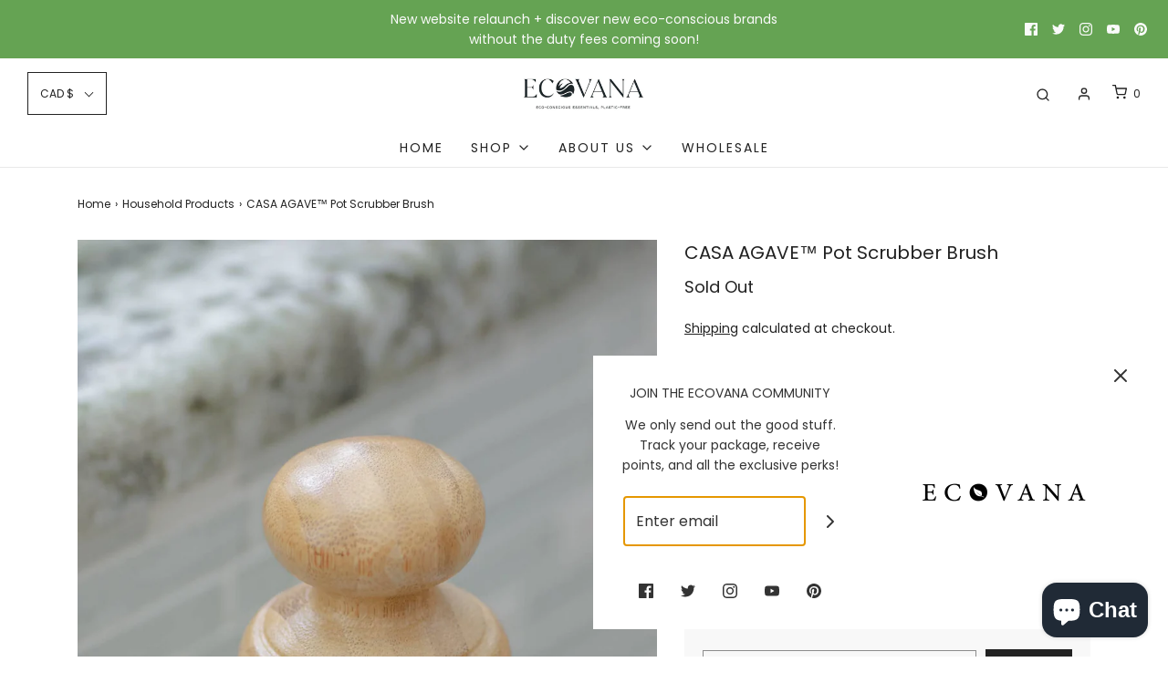

--- FILE ---
content_type: text/html; charset=utf-8
request_url: https://www.google.com/recaptcha/api2/anchor?ar=1&k=6LeTRAoeAAAAACKeCUlhSkXvVTIwv0_OgDTqgYsa&co=aHR0cHM6Ly93d3cuZWNvdmFuYS5jYTo0NDM.&hl=en&v=PoyoqOPhxBO7pBk68S4YbpHZ&size=invisible&anchor-ms=20000&execute-ms=30000&cb=xg30sxebdrr
body_size: 48784
content:
<!DOCTYPE HTML><html dir="ltr" lang="en"><head><meta http-equiv="Content-Type" content="text/html; charset=UTF-8">
<meta http-equiv="X-UA-Compatible" content="IE=edge">
<title>reCAPTCHA</title>
<style type="text/css">
/* cyrillic-ext */
@font-face {
  font-family: 'Roboto';
  font-style: normal;
  font-weight: 400;
  font-stretch: 100%;
  src: url(//fonts.gstatic.com/s/roboto/v48/KFO7CnqEu92Fr1ME7kSn66aGLdTylUAMa3GUBHMdazTgWw.woff2) format('woff2');
  unicode-range: U+0460-052F, U+1C80-1C8A, U+20B4, U+2DE0-2DFF, U+A640-A69F, U+FE2E-FE2F;
}
/* cyrillic */
@font-face {
  font-family: 'Roboto';
  font-style: normal;
  font-weight: 400;
  font-stretch: 100%;
  src: url(//fonts.gstatic.com/s/roboto/v48/KFO7CnqEu92Fr1ME7kSn66aGLdTylUAMa3iUBHMdazTgWw.woff2) format('woff2');
  unicode-range: U+0301, U+0400-045F, U+0490-0491, U+04B0-04B1, U+2116;
}
/* greek-ext */
@font-face {
  font-family: 'Roboto';
  font-style: normal;
  font-weight: 400;
  font-stretch: 100%;
  src: url(//fonts.gstatic.com/s/roboto/v48/KFO7CnqEu92Fr1ME7kSn66aGLdTylUAMa3CUBHMdazTgWw.woff2) format('woff2');
  unicode-range: U+1F00-1FFF;
}
/* greek */
@font-face {
  font-family: 'Roboto';
  font-style: normal;
  font-weight: 400;
  font-stretch: 100%;
  src: url(//fonts.gstatic.com/s/roboto/v48/KFO7CnqEu92Fr1ME7kSn66aGLdTylUAMa3-UBHMdazTgWw.woff2) format('woff2');
  unicode-range: U+0370-0377, U+037A-037F, U+0384-038A, U+038C, U+038E-03A1, U+03A3-03FF;
}
/* math */
@font-face {
  font-family: 'Roboto';
  font-style: normal;
  font-weight: 400;
  font-stretch: 100%;
  src: url(//fonts.gstatic.com/s/roboto/v48/KFO7CnqEu92Fr1ME7kSn66aGLdTylUAMawCUBHMdazTgWw.woff2) format('woff2');
  unicode-range: U+0302-0303, U+0305, U+0307-0308, U+0310, U+0312, U+0315, U+031A, U+0326-0327, U+032C, U+032F-0330, U+0332-0333, U+0338, U+033A, U+0346, U+034D, U+0391-03A1, U+03A3-03A9, U+03B1-03C9, U+03D1, U+03D5-03D6, U+03F0-03F1, U+03F4-03F5, U+2016-2017, U+2034-2038, U+203C, U+2040, U+2043, U+2047, U+2050, U+2057, U+205F, U+2070-2071, U+2074-208E, U+2090-209C, U+20D0-20DC, U+20E1, U+20E5-20EF, U+2100-2112, U+2114-2115, U+2117-2121, U+2123-214F, U+2190, U+2192, U+2194-21AE, U+21B0-21E5, U+21F1-21F2, U+21F4-2211, U+2213-2214, U+2216-22FF, U+2308-230B, U+2310, U+2319, U+231C-2321, U+2336-237A, U+237C, U+2395, U+239B-23B7, U+23D0, U+23DC-23E1, U+2474-2475, U+25AF, U+25B3, U+25B7, U+25BD, U+25C1, U+25CA, U+25CC, U+25FB, U+266D-266F, U+27C0-27FF, U+2900-2AFF, U+2B0E-2B11, U+2B30-2B4C, U+2BFE, U+3030, U+FF5B, U+FF5D, U+1D400-1D7FF, U+1EE00-1EEFF;
}
/* symbols */
@font-face {
  font-family: 'Roboto';
  font-style: normal;
  font-weight: 400;
  font-stretch: 100%;
  src: url(//fonts.gstatic.com/s/roboto/v48/KFO7CnqEu92Fr1ME7kSn66aGLdTylUAMaxKUBHMdazTgWw.woff2) format('woff2');
  unicode-range: U+0001-000C, U+000E-001F, U+007F-009F, U+20DD-20E0, U+20E2-20E4, U+2150-218F, U+2190, U+2192, U+2194-2199, U+21AF, U+21E6-21F0, U+21F3, U+2218-2219, U+2299, U+22C4-22C6, U+2300-243F, U+2440-244A, U+2460-24FF, U+25A0-27BF, U+2800-28FF, U+2921-2922, U+2981, U+29BF, U+29EB, U+2B00-2BFF, U+4DC0-4DFF, U+FFF9-FFFB, U+10140-1018E, U+10190-1019C, U+101A0, U+101D0-101FD, U+102E0-102FB, U+10E60-10E7E, U+1D2C0-1D2D3, U+1D2E0-1D37F, U+1F000-1F0FF, U+1F100-1F1AD, U+1F1E6-1F1FF, U+1F30D-1F30F, U+1F315, U+1F31C, U+1F31E, U+1F320-1F32C, U+1F336, U+1F378, U+1F37D, U+1F382, U+1F393-1F39F, U+1F3A7-1F3A8, U+1F3AC-1F3AF, U+1F3C2, U+1F3C4-1F3C6, U+1F3CA-1F3CE, U+1F3D4-1F3E0, U+1F3ED, U+1F3F1-1F3F3, U+1F3F5-1F3F7, U+1F408, U+1F415, U+1F41F, U+1F426, U+1F43F, U+1F441-1F442, U+1F444, U+1F446-1F449, U+1F44C-1F44E, U+1F453, U+1F46A, U+1F47D, U+1F4A3, U+1F4B0, U+1F4B3, U+1F4B9, U+1F4BB, U+1F4BF, U+1F4C8-1F4CB, U+1F4D6, U+1F4DA, U+1F4DF, U+1F4E3-1F4E6, U+1F4EA-1F4ED, U+1F4F7, U+1F4F9-1F4FB, U+1F4FD-1F4FE, U+1F503, U+1F507-1F50B, U+1F50D, U+1F512-1F513, U+1F53E-1F54A, U+1F54F-1F5FA, U+1F610, U+1F650-1F67F, U+1F687, U+1F68D, U+1F691, U+1F694, U+1F698, U+1F6AD, U+1F6B2, U+1F6B9-1F6BA, U+1F6BC, U+1F6C6-1F6CF, U+1F6D3-1F6D7, U+1F6E0-1F6EA, U+1F6F0-1F6F3, U+1F6F7-1F6FC, U+1F700-1F7FF, U+1F800-1F80B, U+1F810-1F847, U+1F850-1F859, U+1F860-1F887, U+1F890-1F8AD, U+1F8B0-1F8BB, U+1F8C0-1F8C1, U+1F900-1F90B, U+1F93B, U+1F946, U+1F984, U+1F996, U+1F9E9, U+1FA00-1FA6F, U+1FA70-1FA7C, U+1FA80-1FA89, U+1FA8F-1FAC6, U+1FACE-1FADC, U+1FADF-1FAE9, U+1FAF0-1FAF8, U+1FB00-1FBFF;
}
/* vietnamese */
@font-face {
  font-family: 'Roboto';
  font-style: normal;
  font-weight: 400;
  font-stretch: 100%;
  src: url(//fonts.gstatic.com/s/roboto/v48/KFO7CnqEu92Fr1ME7kSn66aGLdTylUAMa3OUBHMdazTgWw.woff2) format('woff2');
  unicode-range: U+0102-0103, U+0110-0111, U+0128-0129, U+0168-0169, U+01A0-01A1, U+01AF-01B0, U+0300-0301, U+0303-0304, U+0308-0309, U+0323, U+0329, U+1EA0-1EF9, U+20AB;
}
/* latin-ext */
@font-face {
  font-family: 'Roboto';
  font-style: normal;
  font-weight: 400;
  font-stretch: 100%;
  src: url(//fonts.gstatic.com/s/roboto/v48/KFO7CnqEu92Fr1ME7kSn66aGLdTylUAMa3KUBHMdazTgWw.woff2) format('woff2');
  unicode-range: U+0100-02BA, U+02BD-02C5, U+02C7-02CC, U+02CE-02D7, U+02DD-02FF, U+0304, U+0308, U+0329, U+1D00-1DBF, U+1E00-1E9F, U+1EF2-1EFF, U+2020, U+20A0-20AB, U+20AD-20C0, U+2113, U+2C60-2C7F, U+A720-A7FF;
}
/* latin */
@font-face {
  font-family: 'Roboto';
  font-style: normal;
  font-weight: 400;
  font-stretch: 100%;
  src: url(//fonts.gstatic.com/s/roboto/v48/KFO7CnqEu92Fr1ME7kSn66aGLdTylUAMa3yUBHMdazQ.woff2) format('woff2');
  unicode-range: U+0000-00FF, U+0131, U+0152-0153, U+02BB-02BC, U+02C6, U+02DA, U+02DC, U+0304, U+0308, U+0329, U+2000-206F, U+20AC, U+2122, U+2191, U+2193, U+2212, U+2215, U+FEFF, U+FFFD;
}
/* cyrillic-ext */
@font-face {
  font-family: 'Roboto';
  font-style: normal;
  font-weight: 500;
  font-stretch: 100%;
  src: url(//fonts.gstatic.com/s/roboto/v48/KFO7CnqEu92Fr1ME7kSn66aGLdTylUAMa3GUBHMdazTgWw.woff2) format('woff2');
  unicode-range: U+0460-052F, U+1C80-1C8A, U+20B4, U+2DE0-2DFF, U+A640-A69F, U+FE2E-FE2F;
}
/* cyrillic */
@font-face {
  font-family: 'Roboto';
  font-style: normal;
  font-weight: 500;
  font-stretch: 100%;
  src: url(//fonts.gstatic.com/s/roboto/v48/KFO7CnqEu92Fr1ME7kSn66aGLdTylUAMa3iUBHMdazTgWw.woff2) format('woff2');
  unicode-range: U+0301, U+0400-045F, U+0490-0491, U+04B0-04B1, U+2116;
}
/* greek-ext */
@font-face {
  font-family: 'Roboto';
  font-style: normal;
  font-weight: 500;
  font-stretch: 100%;
  src: url(//fonts.gstatic.com/s/roboto/v48/KFO7CnqEu92Fr1ME7kSn66aGLdTylUAMa3CUBHMdazTgWw.woff2) format('woff2');
  unicode-range: U+1F00-1FFF;
}
/* greek */
@font-face {
  font-family: 'Roboto';
  font-style: normal;
  font-weight: 500;
  font-stretch: 100%;
  src: url(//fonts.gstatic.com/s/roboto/v48/KFO7CnqEu92Fr1ME7kSn66aGLdTylUAMa3-UBHMdazTgWw.woff2) format('woff2');
  unicode-range: U+0370-0377, U+037A-037F, U+0384-038A, U+038C, U+038E-03A1, U+03A3-03FF;
}
/* math */
@font-face {
  font-family: 'Roboto';
  font-style: normal;
  font-weight: 500;
  font-stretch: 100%;
  src: url(//fonts.gstatic.com/s/roboto/v48/KFO7CnqEu92Fr1ME7kSn66aGLdTylUAMawCUBHMdazTgWw.woff2) format('woff2');
  unicode-range: U+0302-0303, U+0305, U+0307-0308, U+0310, U+0312, U+0315, U+031A, U+0326-0327, U+032C, U+032F-0330, U+0332-0333, U+0338, U+033A, U+0346, U+034D, U+0391-03A1, U+03A3-03A9, U+03B1-03C9, U+03D1, U+03D5-03D6, U+03F0-03F1, U+03F4-03F5, U+2016-2017, U+2034-2038, U+203C, U+2040, U+2043, U+2047, U+2050, U+2057, U+205F, U+2070-2071, U+2074-208E, U+2090-209C, U+20D0-20DC, U+20E1, U+20E5-20EF, U+2100-2112, U+2114-2115, U+2117-2121, U+2123-214F, U+2190, U+2192, U+2194-21AE, U+21B0-21E5, U+21F1-21F2, U+21F4-2211, U+2213-2214, U+2216-22FF, U+2308-230B, U+2310, U+2319, U+231C-2321, U+2336-237A, U+237C, U+2395, U+239B-23B7, U+23D0, U+23DC-23E1, U+2474-2475, U+25AF, U+25B3, U+25B7, U+25BD, U+25C1, U+25CA, U+25CC, U+25FB, U+266D-266F, U+27C0-27FF, U+2900-2AFF, U+2B0E-2B11, U+2B30-2B4C, U+2BFE, U+3030, U+FF5B, U+FF5D, U+1D400-1D7FF, U+1EE00-1EEFF;
}
/* symbols */
@font-face {
  font-family: 'Roboto';
  font-style: normal;
  font-weight: 500;
  font-stretch: 100%;
  src: url(//fonts.gstatic.com/s/roboto/v48/KFO7CnqEu92Fr1ME7kSn66aGLdTylUAMaxKUBHMdazTgWw.woff2) format('woff2');
  unicode-range: U+0001-000C, U+000E-001F, U+007F-009F, U+20DD-20E0, U+20E2-20E4, U+2150-218F, U+2190, U+2192, U+2194-2199, U+21AF, U+21E6-21F0, U+21F3, U+2218-2219, U+2299, U+22C4-22C6, U+2300-243F, U+2440-244A, U+2460-24FF, U+25A0-27BF, U+2800-28FF, U+2921-2922, U+2981, U+29BF, U+29EB, U+2B00-2BFF, U+4DC0-4DFF, U+FFF9-FFFB, U+10140-1018E, U+10190-1019C, U+101A0, U+101D0-101FD, U+102E0-102FB, U+10E60-10E7E, U+1D2C0-1D2D3, U+1D2E0-1D37F, U+1F000-1F0FF, U+1F100-1F1AD, U+1F1E6-1F1FF, U+1F30D-1F30F, U+1F315, U+1F31C, U+1F31E, U+1F320-1F32C, U+1F336, U+1F378, U+1F37D, U+1F382, U+1F393-1F39F, U+1F3A7-1F3A8, U+1F3AC-1F3AF, U+1F3C2, U+1F3C4-1F3C6, U+1F3CA-1F3CE, U+1F3D4-1F3E0, U+1F3ED, U+1F3F1-1F3F3, U+1F3F5-1F3F7, U+1F408, U+1F415, U+1F41F, U+1F426, U+1F43F, U+1F441-1F442, U+1F444, U+1F446-1F449, U+1F44C-1F44E, U+1F453, U+1F46A, U+1F47D, U+1F4A3, U+1F4B0, U+1F4B3, U+1F4B9, U+1F4BB, U+1F4BF, U+1F4C8-1F4CB, U+1F4D6, U+1F4DA, U+1F4DF, U+1F4E3-1F4E6, U+1F4EA-1F4ED, U+1F4F7, U+1F4F9-1F4FB, U+1F4FD-1F4FE, U+1F503, U+1F507-1F50B, U+1F50D, U+1F512-1F513, U+1F53E-1F54A, U+1F54F-1F5FA, U+1F610, U+1F650-1F67F, U+1F687, U+1F68D, U+1F691, U+1F694, U+1F698, U+1F6AD, U+1F6B2, U+1F6B9-1F6BA, U+1F6BC, U+1F6C6-1F6CF, U+1F6D3-1F6D7, U+1F6E0-1F6EA, U+1F6F0-1F6F3, U+1F6F7-1F6FC, U+1F700-1F7FF, U+1F800-1F80B, U+1F810-1F847, U+1F850-1F859, U+1F860-1F887, U+1F890-1F8AD, U+1F8B0-1F8BB, U+1F8C0-1F8C1, U+1F900-1F90B, U+1F93B, U+1F946, U+1F984, U+1F996, U+1F9E9, U+1FA00-1FA6F, U+1FA70-1FA7C, U+1FA80-1FA89, U+1FA8F-1FAC6, U+1FACE-1FADC, U+1FADF-1FAE9, U+1FAF0-1FAF8, U+1FB00-1FBFF;
}
/* vietnamese */
@font-face {
  font-family: 'Roboto';
  font-style: normal;
  font-weight: 500;
  font-stretch: 100%;
  src: url(//fonts.gstatic.com/s/roboto/v48/KFO7CnqEu92Fr1ME7kSn66aGLdTylUAMa3OUBHMdazTgWw.woff2) format('woff2');
  unicode-range: U+0102-0103, U+0110-0111, U+0128-0129, U+0168-0169, U+01A0-01A1, U+01AF-01B0, U+0300-0301, U+0303-0304, U+0308-0309, U+0323, U+0329, U+1EA0-1EF9, U+20AB;
}
/* latin-ext */
@font-face {
  font-family: 'Roboto';
  font-style: normal;
  font-weight: 500;
  font-stretch: 100%;
  src: url(//fonts.gstatic.com/s/roboto/v48/KFO7CnqEu92Fr1ME7kSn66aGLdTylUAMa3KUBHMdazTgWw.woff2) format('woff2');
  unicode-range: U+0100-02BA, U+02BD-02C5, U+02C7-02CC, U+02CE-02D7, U+02DD-02FF, U+0304, U+0308, U+0329, U+1D00-1DBF, U+1E00-1E9F, U+1EF2-1EFF, U+2020, U+20A0-20AB, U+20AD-20C0, U+2113, U+2C60-2C7F, U+A720-A7FF;
}
/* latin */
@font-face {
  font-family: 'Roboto';
  font-style: normal;
  font-weight: 500;
  font-stretch: 100%;
  src: url(//fonts.gstatic.com/s/roboto/v48/KFO7CnqEu92Fr1ME7kSn66aGLdTylUAMa3yUBHMdazQ.woff2) format('woff2');
  unicode-range: U+0000-00FF, U+0131, U+0152-0153, U+02BB-02BC, U+02C6, U+02DA, U+02DC, U+0304, U+0308, U+0329, U+2000-206F, U+20AC, U+2122, U+2191, U+2193, U+2212, U+2215, U+FEFF, U+FFFD;
}
/* cyrillic-ext */
@font-face {
  font-family: 'Roboto';
  font-style: normal;
  font-weight: 900;
  font-stretch: 100%;
  src: url(//fonts.gstatic.com/s/roboto/v48/KFO7CnqEu92Fr1ME7kSn66aGLdTylUAMa3GUBHMdazTgWw.woff2) format('woff2');
  unicode-range: U+0460-052F, U+1C80-1C8A, U+20B4, U+2DE0-2DFF, U+A640-A69F, U+FE2E-FE2F;
}
/* cyrillic */
@font-face {
  font-family: 'Roboto';
  font-style: normal;
  font-weight: 900;
  font-stretch: 100%;
  src: url(//fonts.gstatic.com/s/roboto/v48/KFO7CnqEu92Fr1ME7kSn66aGLdTylUAMa3iUBHMdazTgWw.woff2) format('woff2');
  unicode-range: U+0301, U+0400-045F, U+0490-0491, U+04B0-04B1, U+2116;
}
/* greek-ext */
@font-face {
  font-family: 'Roboto';
  font-style: normal;
  font-weight: 900;
  font-stretch: 100%;
  src: url(//fonts.gstatic.com/s/roboto/v48/KFO7CnqEu92Fr1ME7kSn66aGLdTylUAMa3CUBHMdazTgWw.woff2) format('woff2');
  unicode-range: U+1F00-1FFF;
}
/* greek */
@font-face {
  font-family: 'Roboto';
  font-style: normal;
  font-weight: 900;
  font-stretch: 100%;
  src: url(//fonts.gstatic.com/s/roboto/v48/KFO7CnqEu92Fr1ME7kSn66aGLdTylUAMa3-UBHMdazTgWw.woff2) format('woff2');
  unicode-range: U+0370-0377, U+037A-037F, U+0384-038A, U+038C, U+038E-03A1, U+03A3-03FF;
}
/* math */
@font-face {
  font-family: 'Roboto';
  font-style: normal;
  font-weight: 900;
  font-stretch: 100%;
  src: url(//fonts.gstatic.com/s/roboto/v48/KFO7CnqEu92Fr1ME7kSn66aGLdTylUAMawCUBHMdazTgWw.woff2) format('woff2');
  unicode-range: U+0302-0303, U+0305, U+0307-0308, U+0310, U+0312, U+0315, U+031A, U+0326-0327, U+032C, U+032F-0330, U+0332-0333, U+0338, U+033A, U+0346, U+034D, U+0391-03A1, U+03A3-03A9, U+03B1-03C9, U+03D1, U+03D5-03D6, U+03F0-03F1, U+03F4-03F5, U+2016-2017, U+2034-2038, U+203C, U+2040, U+2043, U+2047, U+2050, U+2057, U+205F, U+2070-2071, U+2074-208E, U+2090-209C, U+20D0-20DC, U+20E1, U+20E5-20EF, U+2100-2112, U+2114-2115, U+2117-2121, U+2123-214F, U+2190, U+2192, U+2194-21AE, U+21B0-21E5, U+21F1-21F2, U+21F4-2211, U+2213-2214, U+2216-22FF, U+2308-230B, U+2310, U+2319, U+231C-2321, U+2336-237A, U+237C, U+2395, U+239B-23B7, U+23D0, U+23DC-23E1, U+2474-2475, U+25AF, U+25B3, U+25B7, U+25BD, U+25C1, U+25CA, U+25CC, U+25FB, U+266D-266F, U+27C0-27FF, U+2900-2AFF, U+2B0E-2B11, U+2B30-2B4C, U+2BFE, U+3030, U+FF5B, U+FF5D, U+1D400-1D7FF, U+1EE00-1EEFF;
}
/* symbols */
@font-face {
  font-family: 'Roboto';
  font-style: normal;
  font-weight: 900;
  font-stretch: 100%;
  src: url(//fonts.gstatic.com/s/roboto/v48/KFO7CnqEu92Fr1ME7kSn66aGLdTylUAMaxKUBHMdazTgWw.woff2) format('woff2');
  unicode-range: U+0001-000C, U+000E-001F, U+007F-009F, U+20DD-20E0, U+20E2-20E4, U+2150-218F, U+2190, U+2192, U+2194-2199, U+21AF, U+21E6-21F0, U+21F3, U+2218-2219, U+2299, U+22C4-22C6, U+2300-243F, U+2440-244A, U+2460-24FF, U+25A0-27BF, U+2800-28FF, U+2921-2922, U+2981, U+29BF, U+29EB, U+2B00-2BFF, U+4DC0-4DFF, U+FFF9-FFFB, U+10140-1018E, U+10190-1019C, U+101A0, U+101D0-101FD, U+102E0-102FB, U+10E60-10E7E, U+1D2C0-1D2D3, U+1D2E0-1D37F, U+1F000-1F0FF, U+1F100-1F1AD, U+1F1E6-1F1FF, U+1F30D-1F30F, U+1F315, U+1F31C, U+1F31E, U+1F320-1F32C, U+1F336, U+1F378, U+1F37D, U+1F382, U+1F393-1F39F, U+1F3A7-1F3A8, U+1F3AC-1F3AF, U+1F3C2, U+1F3C4-1F3C6, U+1F3CA-1F3CE, U+1F3D4-1F3E0, U+1F3ED, U+1F3F1-1F3F3, U+1F3F5-1F3F7, U+1F408, U+1F415, U+1F41F, U+1F426, U+1F43F, U+1F441-1F442, U+1F444, U+1F446-1F449, U+1F44C-1F44E, U+1F453, U+1F46A, U+1F47D, U+1F4A3, U+1F4B0, U+1F4B3, U+1F4B9, U+1F4BB, U+1F4BF, U+1F4C8-1F4CB, U+1F4D6, U+1F4DA, U+1F4DF, U+1F4E3-1F4E6, U+1F4EA-1F4ED, U+1F4F7, U+1F4F9-1F4FB, U+1F4FD-1F4FE, U+1F503, U+1F507-1F50B, U+1F50D, U+1F512-1F513, U+1F53E-1F54A, U+1F54F-1F5FA, U+1F610, U+1F650-1F67F, U+1F687, U+1F68D, U+1F691, U+1F694, U+1F698, U+1F6AD, U+1F6B2, U+1F6B9-1F6BA, U+1F6BC, U+1F6C6-1F6CF, U+1F6D3-1F6D7, U+1F6E0-1F6EA, U+1F6F0-1F6F3, U+1F6F7-1F6FC, U+1F700-1F7FF, U+1F800-1F80B, U+1F810-1F847, U+1F850-1F859, U+1F860-1F887, U+1F890-1F8AD, U+1F8B0-1F8BB, U+1F8C0-1F8C1, U+1F900-1F90B, U+1F93B, U+1F946, U+1F984, U+1F996, U+1F9E9, U+1FA00-1FA6F, U+1FA70-1FA7C, U+1FA80-1FA89, U+1FA8F-1FAC6, U+1FACE-1FADC, U+1FADF-1FAE9, U+1FAF0-1FAF8, U+1FB00-1FBFF;
}
/* vietnamese */
@font-face {
  font-family: 'Roboto';
  font-style: normal;
  font-weight: 900;
  font-stretch: 100%;
  src: url(//fonts.gstatic.com/s/roboto/v48/KFO7CnqEu92Fr1ME7kSn66aGLdTylUAMa3OUBHMdazTgWw.woff2) format('woff2');
  unicode-range: U+0102-0103, U+0110-0111, U+0128-0129, U+0168-0169, U+01A0-01A1, U+01AF-01B0, U+0300-0301, U+0303-0304, U+0308-0309, U+0323, U+0329, U+1EA0-1EF9, U+20AB;
}
/* latin-ext */
@font-face {
  font-family: 'Roboto';
  font-style: normal;
  font-weight: 900;
  font-stretch: 100%;
  src: url(//fonts.gstatic.com/s/roboto/v48/KFO7CnqEu92Fr1ME7kSn66aGLdTylUAMa3KUBHMdazTgWw.woff2) format('woff2');
  unicode-range: U+0100-02BA, U+02BD-02C5, U+02C7-02CC, U+02CE-02D7, U+02DD-02FF, U+0304, U+0308, U+0329, U+1D00-1DBF, U+1E00-1E9F, U+1EF2-1EFF, U+2020, U+20A0-20AB, U+20AD-20C0, U+2113, U+2C60-2C7F, U+A720-A7FF;
}
/* latin */
@font-face {
  font-family: 'Roboto';
  font-style: normal;
  font-weight: 900;
  font-stretch: 100%;
  src: url(//fonts.gstatic.com/s/roboto/v48/KFO7CnqEu92Fr1ME7kSn66aGLdTylUAMa3yUBHMdazQ.woff2) format('woff2');
  unicode-range: U+0000-00FF, U+0131, U+0152-0153, U+02BB-02BC, U+02C6, U+02DA, U+02DC, U+0304, U+0308, U+0329, U+2000-206F, U+20AC, U+2122, U+2191, U+2193, U+2212, U+2215, U+FEFF, U+FFFD;
}

</style>
<link rel="stylesheet" type="text/css" href="https://www.gstatic.com/recaptcha/releases/PoyoqOPhxBO7pBk68S4YbpHZ/styles__ltr.css">
<script nonce="CzHFeyNk-JwkPSmRzSLvzA" type="text/javascript">window['__recaptcha_api'] = 'https://www.google.com/recaptcha/api2/';</script>
<script type="text/javascript" src="https://www.gstatic.com/recaptcha/releases/PoyoqOPhxBO7pBk68S4YbpHZ/recaptcha__en.js" nonce="CzHFeyNk-JwkPSmRzSLvzA">
      
    </script></head>
<body><div id="rc-anchor-alert" class="rc-anchor-alert"></div>
<input type="hidden" id="recaptcha-token" value="[base64]">
<script type="text/javascript" nonce="CzHFeyNk-JwkPSmRzSLvzA">
      recaptcha.anchor.Main.init("[\x22ainput\x22,[\x22bgdata\x22,\x22\x22,\[base64]/[base64]/[base64]/KE4oMTI0LHYsdi5HKSxMWihsLHYpKTpOKDEyNCx2LGwpLFYpLHYpLFQpKSxGKDE3MSx2KX0scjc9ZnVuY3Rpb24obCl7cmV0dXJuIGx9LEM9ZnVuY3Rpb24obCxWLHYpe04odixsLFYpLFZbYWtdPTI3OTZ9LG49ZnVuY3Rpb24obCxWKXtWLlg9KChWLlg/[base64]/[base64]/[base64]/[base64]/[base64]/[base64]/[base64]/[base64]/[base64]/[base64]/[base64]\\u003d\x22,\[base64]\x22,\[base64]/w64Mw7PCl3bCucKCc8Knw4EeallQw68pwr5OX1hFfcKMw7t2wrzDqhcTwoDCq2zCsUzCrEp1wpXCqsK2w6fCtgMNwqB8w7xTPsOdwq3CtsOcwoTCscKFcl0IwrfClsKofRfDpsO/w4E9w6DDuMKUw6libkfDp8KPIwHCqsKOwq50fAZPw7NFLsOnw5DCm8OCH1QDwoQRdsOewpdtCR1Qw6ZpVWfDssKpRg/DhmMTc8OLwrrCk8Otw53DqMOKw6Nsw5nDgMKMwoxCw53DhcOzwo7Cn8OvRhg2w6zCkMOxw7HDlzwfMj1ww5/Dp8OuBH/DlX/[base64]/CnEzCtMK8CH3DvcOzKUhBfUcBMsKPwqfDpXHCp8O2w53DnkXDmcOiQi3DhwBowqN/w75hwpLCjsKcwrYwBMKFTz3Cgj/CqyzChhDDoHcrw4/DncKyJCIzw70ZbMOQwo40c8ORVXh3RMOKM8OVTcOKwoDCjEXCgEg+OsOOJRjChsKQwobDr1R2wqptKcOSI8OPw53DuwB8w6rDiG5Ww5TCuMKiwqDDgMOuwq3CjWrDsDZXw7HCqRHCs8KwOFgRw6TDvsKLLl3CncKZw5UiGVrDrl/CvsKhwqLCrzs/wqPCvDbCusOhw5sKwoAXw4LDug0OPsKPw6jDn1szC8OPZMKvOR7Dp8KWVjzCscKnw7M7wrsOIxHCocOhwrMvdMOxwr4vWMOnVcOgFMOSPSZ7w6sFwpF6w6HDl2vDvRHCosOPwqzClcKhOsK2w5XCphnDrsO8QcOXWnUrGyggJMKRwrPCkhwJw4TChknCoDjCght/wrLDhcKCw6dlImstw7DCvkHDnMKrDFw+w6BEf8KRw4E2wrJxw6XDvlHDgGhMw4Uzwpspw5XDj8Ouwq/Dl8KOw44NKcKCw4zCmz7DisOxR0PCtVLCpcO9ETPCk8K5akTCuMOtwp0XMDoWwqLDknA7b8OtScOSwr3CvyPCmcK1WcOywp/DvSNnCQLCiRvDqMK4wp1CwqjCqsOQwqLDvzfDosKcw5TCvD43wq3ChBvDk8KHOCMNCSnCicKLUw/Di8KgwoYGw4jClm4kw7Vew4vCujTClsKjw4rCvcONM8OlJ8ORBsO0NcKVw71HRsOJw4zDsX5lYMOfLsKbRsKJOMO7NTPCksOpwpQMZjTCtzvDm8OVw4XCvgIOw6dCwp/DrAXCqUB0woLDvMKewqnDlmhDw7V8CsKhK8OjwrBjfsKqLX0Dw53CqRPDl8KZwroCAcKNDwYCwq8GwrQXNT7DuAwCw6QPwpR/w6HCl0XCkFl+w7vDoSsBIFXCp3t+wprCmWjCv1XDocK1dkMrw7HCrgPDoTrDp8KPw5nCtcK2w4d0wpF5RwrDm1VVw47CvMKBIcKmwpTCs8K0wpIfB8OjMMKDwrtXw4J0Yy8fdCHDpsOww4nDkSzCp1/DnBXDvW0ke3E/MlzCrcO1bBMQw53ClsKQwo5lCcOCwoRsYzfCjEk2w6fCjcOFw4jDiVYOOSfCuEVNwoElDcOuwrTCoQ/DtMOxw4ELwooiw6RNw40Bwq/DhMONw5DCiMO5B8K4w6F0w4/Clg4kacKgBMKDw6LDh8KLwr/DsMKzPcKhw77CqQNdwr1hw44NaB/DhVPDrC1UTmIjw71nFcOBYsKEw4dAFsKRHcOVfiwyw7DCtcKNw5LDqkzCpjPDpGtDw4x0wp1vwobCoipwwp3CpEwoLcK7w6Bywq/Cg8OGw6IXwow+EMKzX0/Cm31ZI8OZcj07wpnCusOhesKPPnMyw6ocW8OPMsK2w5U2w47ChsOnDjISwrdlwrzDpjbDhMOxbsK5RhzDtcKnw5lgw7U/wrTDjmfDgVUrw70ZKn3DrDgRLcONwrrDowtBw5bCj8OBYl0wwrrCv8O2wpjDn8OMckFOwok6wpbDtWI/VxPDhhzCpsOqwqvCsgRwHsKCAMO8wrvDjG7Cv0/[base64]/DmMOAwrMofsOsPMOXwqXDjsKIwoZvflUyw7t4w6vChDXCogYnexgxMl/[base64]/CtQjCgWDCn8KZwo83wpHCl8OpwrEnw5nDu8Kew7bDhcOaZsO0bUrDokgNwq/[base64]/NsKjIcKWb8O+w6J6Aj/DkMODw6LDrcOEwqXCicKpw4FcF8KEwqvDs8O2ZCXCjcKKccO9w4dXwrLDpcKEwopTEcO9HsKCwrwSw6vDv8KqNSXDt8Oiw57CvkYRwohCSsKWwoIyW3XCmcKEKHtGw4vCvAhhw6nDiA3ChkrDuCbCrA9Mwo3DncKFwp/CusOUwp4+YMOBO8OVQ8KzSFbCgMKldBRnwqvCg2x8wqceJywCIhMrw7LCjsOfwqPDtMKvwqVHw5gXZWEwwp9gUBLCksOiw7PDgsKVw7/[base64]/CrT11D8Kyw4RrMDspMsO1w7jChGfDtMOAw4LDgMKTw7nDvsKXB8K/GhY/ZhbDgMK9w7lQKsO3w6rCkWXCr8OHw4bChsOSw63DssKmw6bCqMKnwolIw5Jxw6rCssKqUUHDmsKaABt+w5MoAxU2w7zChXDCjFLDr8OSw5E0WFbDtTBOw7HCi0DDtsKJVMKEOMKJUifCi8KoTmvDi34DT8K/fcKnw6R7w6dHPhdVwrpJw5sPRcONEcKHwpNpNMOIw4TDu8O+L1cDw7kvw7bDv3Nyw5TDrMKPMjHDnMOFw58+PMO7N8K3wpTDksOXAcOQUnhUwpU9I8OMZMOpw6XDmwB4woFtGAtiwqTDt8K8GsO4wpwmwoPDgsObwrrCrSFyMMKCQsOSZD3DuEPClsOswozDuMO/[base64]/[base64]/DsAQJw7DDgjrCqMOJwqwlEFDCgjlHwqp/[base64]/[base64]/[base64]/CgWDDhDdja8Kjd8OtwqDDksKpw5FwB3dVOhsfZcOMSsKQG8KIEXzCpMKrfsO8AsKZwoHDkTLCnQM9Q38/w7TDq8OlSCzClcKcMB7DqsK+TFvDpgvDnVHDsADCpsO5w44uw7zCilFkfmnDjsOCesKRwr5ObRzDlcK6F2RHwrI7diJKSUx0w5DDocK/[base64]/[base64]/CijTDmhLCnyTCnBNgw5UPQigPasKmwrjDi1nDmiAjw5TCsgPDlsOvdcKVwodywoLDgcK1wqkLw6DCssKcw5NTw5p3w5XDpsOCw6zDgDfDgRvDmMOLLAzDj8OeBsOBw7LCnlrDo8Obw4dLKcO/w6kxXcKabsKbwqdLJcK0w7bCiMODUh7CpXfDklk3wq0jVEw/JBvDsV7CjMO3C3x+w4ENwrBEw5XDo8K2w7EnAMKgw54mwr8Uwq/CgkzDvXvCvsOsw7PDh1LCgMOkwpvCpC/DhMOAScKhAiHCpjfCqXfDkcOQNnhoworDu8Oaw45YWiNAwpTCsV/[base64]/DhsOPeUk7DQEFw5sqYSExw5giwqpWZyXCj8OxwqJswol9Tz/CncO8ECXCqycpwrDCrsKOdSDDgyVUwq/Du8O6w5HDksKVwpc1woVWK0kOL8Ojw77DpBHCim5OXXDDr8Ore8O/wrvDkcKqw4/Cl8KIw4rDkyxEwplWLcKcZsO8w6HCok4awr8jYsK2C8Orw4jCgsO2wrhHHsKBwq1IEMOkYVRSw6DCq8K+wofDmCBkUnNAEMKNw4bCv2Vvw61He8OQwolWHsKXw4/Dt0piwqc7w7F7wog9w4zCoUnCgsOnMz/DtRzDs8OTOxzCusKMTzXCn8OHfm4Gw7XCtlLDh8KJfcK0ejzCvcKkw4rDtsKjwqLDtAQbfWBDQ8KvDlxWwr57IsOGwpk/c0t/w63CizQjCTx/[base64]/DgMKDwowew7jClUJnwrVUwp8vQXzDicK8L8Oewo/DhcKbKMOvDMK3KA47YmlpJgp7wojCtFPCl0sNOy7DusK8HHzDncKYfkfCtxwodsKhFS7Dn8Kqw7nDuR0XJMKcYcO3w5k3wrrCoMOdQw4/wrzDocOVwqsoSiLCksKvwo5Cw4XCmMOON8OATmZzwqjCpMOawrFewoDCuXvDmxQES8KswoIHMFpgJsK1UsO3wpnDtMOfwr7DhsO3w6w3woDDsMOBR8OzNMOZMTnCtsO+w75ZwrdQw4suegvCuyrCogYrJsOgOCvDo8KwdsOES3LCn8KeQMOZaAfDk8K9TV3DqyvCrMK/[base64]/wqBPK8O4STDCsg/DtlnCiMKVJ8K1w6RlEMK6SsKkwqXDrMOBBMOGGMKKw5jCjBkGHsKxRQrCmnzDv0LDt0oHw7kvIQ3Dn8KZwr/DuMO3AMKGAcKYTcOXf8KlNlR1w6gjcmInwojCoMOsIRXCvMKjBMOBwpkvw78NH8ORwpHDusKEeMO5R3DCj8OJJQcQT0XCvAshw5Ecw6TDmMKycMKTYcKywpNJwowjBEhrEwjDr8OAwr/[base64]/[base64]/[base64]/F0pGw7geaMKJJytuwojDrcKpwp0KesOSfcOWwoDCiMOawpFfwqzDm8KqJMKywrnDpWXCkTcbM8OBLRPCsnvCjEgrQHDDpMKawqsMwphxXMOYCwfChsOwwpHDgMOTHl/DscOZw55Uw5QtSUVqQ8OycjFswrXCv8OVXTI6ZG9GJcK3YsO4OCHClQB1dcKtIMOpRgs/wqbDncKRdMO8w6Jgc1zDh0t+fWrDl8ObwrDDigHDgAHDl0bDvcOWUQArYMOId3xkwpsBw6DCpMOgJ8OAL8K1C3lwwrvCo3kQIsKUw4LDgsKcF8KKwoDDr8O5GnhbBsKFFMO+w7LDoFbDh8O3LGTCrsK4FjzDpMOoFwMRwqMdwr0RwpnCknfDtMO/w44Cd8OKFsOwFcKhR8O/bMOrfMO/[base64]/DoQXDnzbDsWxFw61XLsO1wrXDnwpDwqV5wrwmeMOvwr4RNXnDuxnDl8Olwol+dcOOw7pfw5c7wpRNw7wJwp0qwp/DjsKcKQTDjEwnw4ctw7vDh3vDlU5ewqRewqxVwqkvwqbDiyEhZ8KUBcOow67DuMOLwrZ7woHDk8K2wpTCun10wqAow6rCsHzCmCHCkUHCrE/DkMO3wqzDnMKOGGRdw6wHwqnCmBHCqcKYwrzCjwNeIwLDgMOmGy4LPsOeOCYYwrXCuAzCu8KjSVfCh8OddsOywonCscK8w5LDg8KEw6jDl2hew7h8C8KQwpETwolkw5/CtyHDqsKDdg7CisOnTVzDucORfUB2LcO8acKtwpzCqcOGw7XDnVtML03DisKDwr1jwqbDg2DCocK8w4fDp8O3w6kUw7zDrsOQZQvDmSB8HD/DqAp6w4gbHnbDuCnCicKuYSHDlsKswqY8Awt3BMOcK8K4w5/DucOBwqzDvGUvTEDCqMOBIcKnwqJJeGDCrcKwwqrDoTUwWgrDjMOFXMKrwrzCuANlwpltwq7CvsOHdMOTw5vCuXTDigxaw4rCmyJFwpPDiMKTwrzCjMK0dMO2wqXCg0bCj1fCm3NYw6/DizDClcK4AHQkY8O+w4LDtipgAzPDsMOMN8K6wo7DtyTCr8OrGMOQCUNbQ8OGVsO/agQzW8KMN8KQwp3CjcKqwqDDizFswrxxw5rDisO1BsKfRsKFFcKdHsOld8Ktw4rDvG3Dkn7DqXJoIcKnw6rCpsOSw77DiMKFesOywr3DuHw1MDzCrifDhi1OAsKCw6jDkiTDsHMfFcOowq0/[base64]/[base64]/DixlJwpTCssK+w4pcw4NobMKzWzJOZEhQJ8KeOMKkwrNtZzzCisOJYHnCrMKywrvDrcOgw5s6YsKeOsOVIsO5QXAaw7x2NXrCicOPw7YRw5ZGehJCwrLCpyTDq8Otw7hbwotfd8ObMsKBwpYGw7YGwr7DvRDDo8K0PCFDw4/DpxfCn2TCrVHDgVrDghDCucK/[base64]/DqEXCi8KeZcOIw6nCgl/[base64]/w6FDc3MUwrTCom/[base64]/Ctm3CgVfCm8KseMOMEcKbw5FNU8OdXsOZwrcNwoIVQX5MYsOJUR3CkcO6wpTDtcKPw6zCkMOoOMOGRsONcMOBFcOnwqJ8wrzCuwbCsVt3TSXCosKpPGTDumhZfUjDhzI1w5AzFMO/aU7CpQhJwr8uwqfCijTDicOaw5t6w5wUw5heWTfDusOGwptedkZZw4LCsDfCpsK/H8OqfMOkw4LCjRFKQw1/VBbCiUHDhTXDqE7CoHcwZC4ea8KEDQvChWbCq3bDvcKWw5LDm8O/[base64]/CswnDlcOhUGzDshdKw7TDuMOFw44rAxLDl8KUw5VPwp5pZRzCmm4qw63CqXQmwoM3w4TCmDPDmcK3WDkewp0CwogMFcOUw75Tw7nDsMKMMUwSeXlfXzQLUAHDqMOlemZkw7rClsOMw4DDpsKxw6Uhw5zDnMOkw4rChsObNExPwr13X8ODw7zDli7DhsObw4oQwqZ/B8O/KcKFTTLDs8OUwrjDmBQdVwgEw7UeC8K/w5HCjMOYWHolwpJNIsKAeGXDpsOewrReGsONXHDDoMKrXMK9BFUhT8KzVw8nBUkdwpfDrcOSFcKEwpV8SlzCvnrCgsKRFlwkwoJlMsO2C0bDmsOrbUdKw4DDk8OCOF1+aMKswpQLalReG8OjV1zClwjDiWtyBkDDjhZ/w5prwo5kMhQCBmbDssO9w7ZraMK/ezRRFsO+SW5Dw78Tw4LDljd9AUvCkzPDp8KsFMKQwpXClkxgW8OKwqN4UMKLXj3Dl1VPJmAEeUfDtcOkwobDosKYwrHCucOrfcOABGoEw7TCgltUwpE1WsK8ZnPCm8KowrrCrcOnw6PCtsOjF8KTPcOXw4fCvijCucOFw4xTZ0w0woHDgMOMQ8OXI8KcBcK/wqw0AUEYRVFpZX/DkTnDrm7CocKEwpHCiF/DksONW8ORccOoOhg8wrRWOH0HwpIwwqjClMOkwrZ7SlDDm8OtwpHDlmvDgsOrwoMUecKjwoNuXsKfVyPCiiN8woFDflzDhCjCrgTCkMKibMKDNSvCv8O6wozDlhVow7zCj8KFwoHDvMKlBMKleFcODMO+wr0/Wj3Cu13DjVvDsMOiOl44woxAYR5kf8K1wovCs8OqdE/[base64]/DgcOewp/DjyTCq0kxwqJlw6fDk8KswpPDlcOVw5PCiSPCr8KcNA1CMCMDwrTDmxHCk8KCNsKgXsOjwobCocOoUMKKwp3CnRLDpsOldcOMH0nDvV8wwoN/wqNTYsOGwoDDqDgLwophFx9KwrXChWvDs8K1UcOpwqbDmTctTAnDhjhRaGTCv05kwqx/SMO/wq9BVMKywqwQwq9jE8KjD8KPw7vDvsKTwq0DJlfDgVHCjHAoWl0ww7kRwonDs8Kqw582Z8O8w4zCsw/[base64]/w7MDYMOfw6t3wrpyw7nDosO0woE7FDlRw7zDl8KhVMKMZBDCvjpOw7jCocKQw6xZIlB3w73DiMObfQ56worDvsK7f8OAw6rDnFldeQHCk8OpcsO2w6PDgD/ClsOZw6TCjMOCaFZ7ZMKywrcrwojCusK/wq/CqRTDu8Kpwr09a8KDwp1kM8OEwpVaJMOyC8OYwoAiPcKTZMKewobDk2tiw4x6w5xywo0hG8Khw41Rw65Hw6AYwpjDrsO7woUJSHnDp8OPwplUDMKkwp47wrciw6nCvmfChG8vwp/DjsOrwrBvw7YfccKZdsKiw6HClzPCmlDDuV7DgMOnAcOVNsKwIcOybcOZw4NLworCvMKuw4/Cs8OSw5TDscOSbnoqw71ibsOwAhLDl8KVfHHDmWkiSsKbFsKdeMKFw498woYhwplaw7ZJIUANLCzDqU4cwq3CuMKGUhXCjDLClsOawpJHwrrDlk/DqsKDHcKDYUcJBcKTFcKoNg/DimfDqV1FbcKbw7DDtMK+wpXDhSHDj8Omw5rDoHrDqhlnw7F0w7otwrw3w6nDu8KowpXCiMOjwqt/RhMXdmbCvMKxw7cQUMKsE0dWw4pmw6DDsMKlw5MUwpEGw6rCkMO3w7HDnMO0w5cEeQzDnHLDqzgUw75Yw4dIw6/[base64]/Dnk9sw6TCrsK7eH/CnEVEwpAKQcKmw4fDq2XClMKoZCzDpcK8Y17DgcOSPQrCohDDp317asKCw7s7w57DjyrCnsKYwqPDuMKlXcODwrdLwp7DosOQwpZ0w5PChMKOMMOsw6YSW8OiRURcw5nCmMKFwo8OFnfDhh/CrCAyIyFOw6XCmsO7wovCrsK4CMKEw6HDnBMhacKtw6pswqTCo8Opeh3DpMOUw5XDmjdZw6/ChH0vwqQRLMO6w70NJ8KcbMKUIcKPB8OKw7LClh/Dt8OWD11LBgPDq8OCVsOSMlUAXUALw4xTwrFoeMOCwpEeV0h2N8OeacOuw5/DnC3CqMKOwrPCnxXDmxTCucKXEsKhw58RfMKIAsKReTvDo8O2wrLDnWVFwpPDhsKtXxzDmcOlwrvCgzTDjcKaWGstw65/DcO/wrQQw5fDljnDgjM+ecOMwoQ/YMKyYFHCtWpOw6rDusOLI8KJw7PCv1fDvsKuNzrChj7DtsO3DMKcasOkwq3Dp8O9IMOpwq/DncKsw4bCpSrDjsO2E2N6YGrCm2JXwqA/wrkXw6/CmFNLa8KLQMO3K8ORwogrTcOJwofCu8KPCQbDoMK9w4gYKsOeWk5AwoJEBMOfDDQmUFUJw4QnSH14FsOSTcOMFMO0wrfDjsKqw4tIw7BqRcO/wrdMcHokwoHDvlcQOsONWklRwrfCvcKmwrlFwojCgMKzI8Ohw6vDu07CmsOIJMORw5nDtUTCuSXCkMOawpU/wqnDimDCqcOtDcKzPkPDosOlL8KCMcOuw78Gw5h8w5M9cX/ChELCmQrCh8OxDkpkCDvCrTEpwrkDTQTCo8OnOSk0DMKYw7RHw7TCk0XDlsKHw5Z0w53CkcOgwpdsUcOgwo1nw7HDj8OzcnzCpTXDjMOewqBnUVXChsOjIVHDpsOGVcKjYSZGRcKRwozDr8K6MFPDksOAwropRxnDnMOABBDCmMKhfwfDucKiwq5lwqnDiU/DnyZfw7EbOsOywr9Hw59qKsOnTEkTZ2kReMOjYnA3d8Oow6QtXCDDmV3CmS4BURclw6rCssK9RsK7w6duMsKKwoQNUTzCu0nCtGp/wrpPw6LCs1vCo8KSw77CnC/Ct1LCvRsqLMKpXMOgwpA4YS/[base64]/ClMO4wprDnUdLw7UPABbCvm7DpcKiwqR/[base64]/DtHMJSVhFR8KkdcKWTQTDp8OKw4wGAh00w7bCo8KnB8KcCW/CrsOHRn1swr9dV8OTE8KKw4Qfw58lL8OFw5B3wptiwpbDn8OofBo0HcOVQR/CojvCpcOGwpNMwpM6wpI8w67DnsKKwoLCriTCsC7Dl8K9RsKrNC9mYVXDjD3DicK1KCQMXBILOGzCi2hEIWlRw4DCjcObPsKWFwoXw4LCnVHDsTHCisOOw4PCkBQPSMOkwrIJT8KgYAzCm3PCtcKPwr9fwonDg1/Cn8KCaWYAw7vDgsOGYcOyG8O7w4HDqEzCql4WUFnChsOmwrvDp8KzH3fDlcK5wo7Ch0R4ZWDCtMKlNcK6LXPDm8O+X8OtMEDDmcOhBMKDfj3DmsKhMMO/wqMFw5tjwpXChcOHGMK8w5wGw5VLcVbCssOUbcKBwo3ClcObwoF4w4LCgcO7YnIWwofDnMKkwoFOw7LDm8Ktw4IEwp3CuWPCo1RsNAB5w7owworCtlrCrDvCmFxvamooZMOfBcO4wqXCqRzDqA/ChsOQf0MCQ8KLXQ9hw4kSBWRxwoAAwqfCiMKww6rDvcOFcyoWw5LCjsKzw65mE8KXHQLCmMKnw4UZwogRFDjDgcOgPjxfMQTDtS/[base64]/Dqw8ew4dlB8OqwqZFwoDCn1Jtw6PDjcKewrJXGcKKw5rCrXfDk8O+w6NWH3cNwrbCpcOMwoXCmAA5f0ccGm3CicKSw7LCv8OSwp0Jw6cJw6nDh8Ocw5FZNErCtmLDkFZ9aUXDtcKWNMKiFW9HwqLDm24kCRrCvMK5w4IBYcO2NgJnZBtFw6lDw5XCrcOLw6nDtT0/w4zCqcKSw4vCijI1ZgJDw7HDoWFEwrAvJ8KjGcOKcBBRw5bDoMOYXDdAYRvCp8OmGgjCmsO5KhEzJF4kw4tTd13Cr8K7PMKXwotxw7vDm8KlfxHClWU8KiZuDsO4wr/CigDDrcOEw4I6CFIxwo40M8K7SsKswpN9eUENN8KhwrEdMF5QHxXDlzPDuMOZO8Ohw4Qow4FgR8OTwps2NcOlwqQEPjfDjMOnRMO/w4DDjcOJwp3CjCjDvMOKw5F8B8KGfcO4WS3CpRzCn8KFO2bDt8KhMsK8E2TDisOMOjsZw5HClMK3HcObIGzCoSXDssKkwpbChUwLfS8RwpUJw7obwo3CngXDgcOLwrTDszwuLABVwr8lDE0SeyvDmsO3G8KzH2lbASTDqsKrJ3/Dk8Kha0zDjsOBPsORwqMewqUIdjLCoMOIwp/CvsOMw4HDiMK+w6jDnsO8w5HCmcKMasOydErDoFbCiMOSZcK7wq4nCAYSD3DDsVI6VGbDkDgsw6hlQV5mccKLwpfDh8KmwpDCtmbDt1zCo3p9HMO6eMK0wrdVPGbCnHJew4Iowr/CrCJLwpjCiSzDl3MPQRfDpC3Dl2RHw7ZyPsKVBcOROl3DgMKQw4PCoMKjwqnDqcO8G8K7QsO7wph6w5fDq8KlwpYRwpjDisKSLlnCtg8twq3Dog7CvUPDmsKpwrEawrbCu2bCtiBIDcOEw6rCgcOcPh/CkMKdwpkUw5jDjBfCmsOfNsOdwpnDnsKGwoMVQcO5AMOuwqTCuRzChMKlw7/CjU7DgxQff8O8GMKvWMK5w50Lwq/DviIeF8Omw5zChVYgN8OJwonDq8KAHcKcw5rDuMOZw51sQUhVwpYPAcKdw5jCuDEQwq3DqGfCmDDDn8KUw6k/Z8Orwp9hDjFYw5vDtlldUU0/VsKLG8O/JQ/CoFjCk1kCIjkkw7bCrHg3IcKtIsOzZjDDt0sZEMKQw6g+aMOIwrpacMKxwrbCkUwhXk1DQjofOcKKw7bDrMKWSMK2wpNmw4DCvzbCt3BSw7nCrFHCvMK/wr47woHDmhzCtmFtwoUIw7LDrxAJwol6w6LCllHCqCZbM0BoYg5MwqPCs8O9L8KteB4PWMO3wpnCnMO+w6zCqcOGw5YsIHjDhD8ew70+RsOPwoTDjkzDg8Kaw4YOw4jDkMKheRzCi8Kmw6/DpzktE2vCk8OcwrJ/JnBBa8OZw4bCu8OlLVICwprCsMOhw6zClsKqwp8wA8OzV8Ocw4Qew5DCv2F9bRt1X8OPWnvDtcO7S2I2w4PCjsKaw5x+ORHCigjCrMO6HMOKQivCthVqw6guF3/DrMOzUsKKQHFbd8OAT2Nbw7EqwoLCg8KGVEnCoSlfw4PDqsKQwqQdwqzCrcOBwq/DkRjDnR11w7fCkcOawoFEWmNHwqVow4k9w6bCsG1aeW/CtxfDvw1dLiowLMORZWkIwotwLD58TRHDn104wrfDisK0w6gRNAXDu0g9woE6w5zCsiJoV8KRayggwq57MsOFw5UXw4PCrFAWwrXDpcOqNB/CtSfDs35gwqxnCcKIw6oTwr/Du8ORw7PCoTZlR8KHX8OWEC7CgC/CoMKLwoRPGMOgwq0bF8OBwolUwqoEKMKcBDjDomnCicO/JjZGwo42Ai/CgRpHwozClcKQUMKRXcOQP8KEw43DisO0wp5Hw6tvairDpWFyZmRKw5tAW8KzwosVwqXDuB4EL8OiPjwcc8Oewo3DoD5hwrtwAlvDhyvCnzLCjmnDgcKRdMKZwpgmFTVYw55lw5VEwpd+DHXDssOGXCXDjyRKKMKgw6LCkxVwZ1bCiAjCrcKNwqohwqURIDV/[base64]/[base64]/[base64]/Cj8OoQMOkwoUcwofDgzdiwpsEw755w7HCjsO/U2DClcKLw6rDgTnDvMO4w5PDksKJeMKXwr3DiCI2OMOgw5BgMEokwqjDoz3DkwcGJkDCp1PCllBGPMOvERgwwrEGw7tfwqnDmhvDmCLCmsOHaFplRcOXXz/DgHM1JnMtwonDisKxdDF3RMKHYMK9w58fw5HDvcOaw6EWPy9LGFpuJcOVasKva8O0BxnCjV3Dhm/[base64]/DjlXCpzTChMKIIsK+w68nw71tVmLCg23DoxdnXxzCln/[base64]/wpTClcKMGsKiwq3DgsKeVsK2FsOCRg1Bw6AyTScbZcOuJFkgYADDqMK/w6ZVLTZMN8K0wprCtxMPMDwBBsOww73CtcOvwo/[base64]/LEQtScOXJ1sIZCbCoEBzw4sHTyVgUMOTQGLCuVMHw4Now7Z1anNlw6rCgMKqJEwuwpNOw7tyw4rDqxPCs1XDqMKuUyjCoGfCo8OSIMO7w4wmOsKFPQbDhsK0w4TDngHDkkTDqEI+woHCklnDisOBZ8OzdAB9E1XCssKDwqhEw59/[base64]/[base64]/CjVHCiC0ib1XDuyV+VsKiw60Ue1LCncKlccO6wrLCrcO7wqjCtMO0wognwqtjwpLCn3QgPkUOe8OMwrV0w74cwpktwonDrMOBAsKKNcOIbVx0S2EewrFBOMKtDMOjb8OXw4cbw6QBw73CvjBIVcOyw5jDqsOkwpwrwo/[base64]/CoH5jw6nDrxZjwrx1w719ecOLw7gQFsK5A8OXwplNecKQAWrCiwrDkcOZw54VX8ONw53ClSPDvsOEUMKjZMK7wqV4PXkLw6EzwobCrMOow5Jtw6p1BXIyI0LChsK0McOew4PCm8OswqF/wo4hMcK/[base64]/CoMKBw6LDnW3CrcOoFj3Ct8KrfUjClMOlw4JaXcOvw5bDgUXDncKkb8KWXMKMw4bDllnCuMORcMObw57CiwEVw7QIV8Owwr7Cgk8Dw5gFwoDCokbDqi4kwp3CjXXDsS8TVMKAHw/Cq189IcKhP1o5IMKuGMKbRCfCpQHCmMKCWh9ew4lcw6IAM8KXwrTCmcKHYyTClsO0w6kBw5MdwoBkazXCqsO+wqYewrnDrHnCmj7CvMOUHMKdVgd+BW9Ywq7DvE8qw7nDucOXwrTDjwcWL03CvcOpNsK5wrlOeXsJUcKxDMOmKBxLVFvDrMO/b35+wrFHwr8UFMKNw5bDrMO+FsOsw4wLSMOBwoDCsG/[base64]/CvMOzwqXChkcdw7pcw5QywrPCscO5b8KfOlbDtMOPw5jDi8ObNMKGYSPDiitHZ8KKKnRFw5vDp1PDusOpwpNgFEEZw4kLw5/[base64]/YjrDsH7DmG9gw4JPIsKRwqY+CcObw6klQMOAHcOAwpcuw6ZAdDHCl8KSbmjDuETCkT/[base64]/[base64]/[base64]/Dv8OKHsOxw50IwobDkHDDhcOAZngyOsKDw4YNYmJCw4VGOhEVAMO7X8Ozw7LDk8O0ASsyJCkbD8K8w6Z8wpdKNBHCkS4mw6XDknMWw4Y7w7HChGAbemfCqMOiw5pYE8OMwpnDj1jDl8O/[base64]/DoMOuwoxSw7jClinDhTRpw4Uiw5PDpMOFwqUsXlLCksKmTT5sb3tKwq1mCSjCi8OmX8OCDT5Ow5E/wr9DZsK1Q8KNwoTDvcKgwrvCvXwcbcOJAULClTkLGRo8wpRGenEufcKYKUFtQUVAUkh0bVkcOcO7QQt2wovDjm3Dt8K1w5c3w6DDtj/[base64]/K3UIUMKMaz7CkE/CjyrDjMKiwqXCtMK4wqdhwpspYMOQV8K2N3Y+wpZwwoZNCTLDssOhMHpEwpfDmX/CiHXCqkfCvUvDoMObw5EzwrRDw7oydV3CuT3DjzjDlsOSeA9db8OSfWs7CGvDpnwsOS7ClGJvC8Otw4c1LiELbjXDu8KBJnEhwoLDtxbCh8Kuw5wlVVnCi8KHZGvDo2lFT8KwQzFpw6fDhTTDlMOtw60Jw7g1HsK6QDrCicKhwp1iXkLDmMKtZg/DqcKvVcOyw5TCok47wqnChm5Dw4oOF8Osd2DCqEzDnTfCpMKWKMO4wq08WcOrJ8OcHMOyOcKDXHTCoDV5fMK/ZsOifg0rwoDDh8OYwpwpJcOeYkbDlsOvwrzCs1Y7XMOcwop6w5MSw6zCtDgVLsKzw7BMWsOcw7YeTWd3w6/DscKyEsKJwq/DmMKeY8KsJhzDr8O0wr9gwr3CpcKBwo7DtsK9RcOjKBU9woEka8K+PcOPR1gWwoEfMA3DrVEVLwg2w7nCksK3wpR4wqvDs8OTdBrCpA7CicKkMMKqw6XCqmnCj8OlLMOqFMO3GmtQwqQxZsOKDcOfEsKAw7TDpw/CvMKfw5BrKMOuOR7CpkxOwrgUS8OmbiFqZMOJwoRRTQ7ChTXCiHXCk1PDlmwEwo9Xw5rCmwXCsTgpwpZ3w5fClSzDpcO1elPCnRfCvcO5wqLDosK6CWvDhMKFw5B+wqzDvcKJworDij5SahYSwpERwrwOHlDCk0dTwrfCt8OPHGkfPcKgw77CtlY0wqB0bMOowppMYl/Cmk7Dq8OCYsKZUXIoFcKswqAwwrfCtgZsESAbBH4/wqnDpAs/w5oywqUbP0TCrMOlwq7CgD03aMKaAMKnwo0WMWxBwqtIKsKPYsK7QnZXGjjDscKywqHCv8K2VcOBw4bCgwUywrnDk8K0R8KRwrBhwqPDkThFwpXCk8KmDcOdJsKOw6/CgMOaJcKxwpJDwr/CtMKBZxFFw6nCoVtEw7pyCTdrwpLDvAvChmTDrMKPYjXClsOFb0Jofj4awoUHbDAZX8OhfndMDXASK1RCEcOfLsOTUMKAFsKawpoyBMOqJ8OqfW3DpMOzISDCoB/Dg8O8d8OAFU9iUMKAQBTCisOiRsOlw58xQsOLaALCmEEtScKywpvDnHXDo8KbJi4gBTfCixVtw5RbV8KCw6bCuBl7wpwGwpfChQHDsHjCq1/CrMKgwq9VfcKHEMKkw7xawo/DpzfDhsKzw4LDk8OyB8KHesOiHCwpwpDCnxfCpi3DtHJ/[base64]/DsMK5P8OaARPCpcKyGcOLGCDDocKIw4BXw4fDmcObw4LDnhPCh1TDq8KKWiTDhgHClF1Uw5LCjMOvwrkmw67Cn8KMGcKcwobClcKdwpRJesK2w5rDhBvDmV/DsifDh0PCoMOuVMOGw57DgsOPw73CmsOew4fCt1DCp8ONAcONcAHCoMOKL8KAw6sXAVlxBsO/X8O6UwwYVH7DgsKWwpXCvMO0wocNw4ICNBrDg3nDgUjDt8Oywp3DvQ0Uw7gzWjsww7vCsjHDqClFBXjCr0FYw4/DhhvChsOlwqrDli3Dm8O3wrhowpEzw7IBwrbDiMOxw73ClgZECytkSigywpvDscO1wrPCgsKbw7XDklvCpBYuZ1l9KcKZKHjDixwSw6zCmMKfOMOAwpl8AcKkwoHCisK6wpMIw4DDvMOGw4/DsMKKTcKHewvCgcKXworCmhPDoRDDlsKswrjDphh8wr4Uw5RmwrvCj8OBRQRJaljCtMKqNQHDgcKpw6LDhD8Qwr/DtQ7DlsKCwqzDgRLCqxgsDnc7wonDtW/CnXpkecOWwok7OzTDs0YHd8OIw4/DtE8iwqTCr8O0NhzDiF/CsMK4R8ObSVjDr8OfMCMGf08NKFJfw4nCiC3CnnV7w4zCsDDCo0V9DsKQwrnDsn/DsEJSw6vDmcOWEyXCmcOCIMOGGUlnZhvDmFNfwo0cw6XDq1jDkHUwwpHDr8Oxe8KYNcKBw4/DrMKFwrlYIMOFEMK5AUnDsCPCmW1pEw/CpMK4woViVitMw5nDiCwFZRnDhwghPMOoBVtVwobCkh7CtUc/w494wqlLLArDlsKBKG8RLxFAw7/Coz9qwpbDmsKSDyHCrcKuw73DiWvDpG/CjsKWwpTCu8KTw5s0TsOiwrPCqU/DoFLCtHPDshFbwrA2w7TClzHCkgcwW8KQQsK1wqxLw7JPFwDDsjBLwo92BcO7GjVqw595woNfwodEw5zDosOswpjDmcKCwrx/[base64]/GjnCv3/CvG3CrXzDiwNpUUPDr8KRw4TCvMKQw4LCkl1xFS7CqG4gc8Ohw4jDssKmwprCvl/DsQUBU2oxKXA5YHzDqHXCusKZwrHCmcKgAMO0wrfDoMObfz3DtWzDh1PDqsOYPcOKwqfDpMKjw7bDqcK/[base64]/Dlj7CtC8iw7lXwobDrcKywrMHG8KCw4pMw6kONTZXw7lpOiEqwq3DpFbDq8KaFMODBMOgD2ttUA9lwr/CtcOjwqJ5XsO6wq0nwoMXw6XDv8KDFydfIV/Cn8OOw77Cj1rDosO1T8KwO8O5XwbDssK+YcOZKcKaRgrCliUkagHCl8OKL8K6w5vDnMKic8KSw4oVw6QHwrrDgzJJYRjDlDXCtSRSTMO0bMKUUsORKcKpdMKgwrUyw7/DlTDDjsOmfsOLwqDClV7Cj8Osw7AGckQkwpkww4TCu1vCtjfDugI2V8OvP8OUw5B8L8K5w7JNdlLDt0NQwrTDiAPCjHo+ZBfDnsO/MsO6PsK5w7FCw4AfRMOcK0R0woHDoMOaw4PCg8KAE0YDGsOrTMKrw6PDncOgecK1GsKowpwbGsOuYsKOVsOTLcKTRsOYwqDDrUVSwo4ia8KsYioJIcOcw5/CkhzCrHBGw5TCgCXCr8Klw5LCkSTDqcOVw5/DnsKYR8KAHXfDvsKQcsKFAAFNe21yLF/CkGNgw5/[base64]/fzfCiMKSB8KuI1dcwpdcTVs7PxITwpd/VUY2w5kiw792QcOdw7VJeMOawp/CvlNdacK5wqzDssO9UsOtJ8OYKU3CqMKmwrFxw4xzwqkiRcOqw6s9w4/Cr8KxScKULXjDocKAwpbDucKLXcO6CcOAw7swwpIHRGs0wpHDk8OMwp7Ch2jDo8Ohw71ww6LDsXfChD1yL8ODwqTDmCdyCGHCnRgdBMKyLMKOFMKHMXrDnhFcwo3CsMO/GGbCqm8RWMOHJ8KVwoM9TXDCoSMQw7DDnTdZw4PCkBMEDMKGSsOjPiPCk8O2woDDg3rDgFULLsOxwpnDscOOFzrCpMKqOMODw4R9fVDDv042w6jDjSMJwohPwoNDw6XCncKlwqPClSgBwo3DuQspA8KJBC8hU8ORAklDwqMtw6l8ASnDmH/CocKyw4ABw5HDr8OXw4Z6w693wqJcwrzCpMOdfcOjGF8aESbDicKWwrwpwobCjcKtw7QaWEQWAFMgwptvUsOHwq0ySsOCNwx0w5fDq8ODw5/[base64]/worDoyPDpSY9w7FoC8K4cw/DqcKew4LDjsK8IsK/BgVKwpYjwrEowro0wqwFTcOdEAtkaCkkN8KNHUjChsKBw4piwoTDqEpOwpgqwoEnwp5VSkIbP0xzM8KzWSfCmV/DncOsYyRJwqfDn8Oew7U7wq3CiEkGTxRqw6bCn8KDD8OLMcKJwrZ0TE/DuEnClnV/wp93M8KDw6HDsMKaCcKURH/DusOhRMOOBsK+GlPCgsO2w6fCuyPDlgt8w5cTRMKxwpw4w5bCj8OROzXCrcOZw44uGRJAw68QajEXw5l5ScO1wojCn8OQbVMdQFQ\\u003d\x22],null,[\x22conf\x22,null,\x226LeTRAoeAAAAACKeCUlhSkXvVTIwv0_OgDTqgYsa\x22,0,null,null,null,0,[21,125,63,73,95,87,41,43,42,83,102,105,109,121],[1017145,565],0,null,null,null,null,0,null,0,null,700,1,null,0,\[base64]/76lBhmnigkZhAoZnOKMAhk\\u003d\x22,0,0,null,null,1,null,0,1,null,null,null,0],\x22https://www.ecovana.ca:443\x22,null,[3,1,1],null,null,null,1,3600,[\x22https://www.google.com/intl/en/policies/privacy/\x22,\x22https://www.google.com/intl/en/policies/terms/\x22],\x22iZdUvSeF2HhGOG/QWlWoeWcQjuOMeN9OCK9PrfuZNgs\\u003d\x22,1,0,null,1,1768883204057,0,0,[107,15,64,197,6],null,[26,150,4,48,175],\x22RC-Z-q1Ud-Nb6nUcg\x22,null,null,null,null,null,\x220dAFcWeA6RdaY2VBCclbEXJF4NSAD53OO32K6JLEwvNyRwq6vNyKKsjb_4TvhuwKzLcbcrnF9i5rK0pNrZ6TMF4RdZkDnE4bijxA\x22,1768966004046]");
    </script></body></html>

--- FILE ---
content_type: text/css
request_url: https://www.ecovana.ca/cdn/shop/t/13/assets/custom.css?v=60929843993882887651609895614
body_size: -530
content:
/*# sourceMappingURL=/cdn/shop/t/13/assets/custom.css.map?v=60929843993882887651609895614 */
